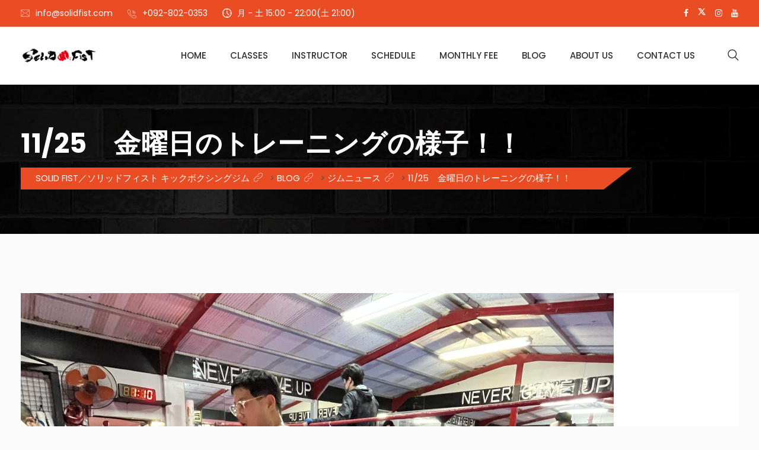

--- FILE ---
content_type: text/html; charset=UTF-8
request_url: https://solidfist.com/archives/80196
body_size: 72610
content:
<!DOCTYPE html><html dir="ltr" lang="ja" prefix="og: https://ogp.me/ns#"><head><meta charset="UTF-8"><meta name="viewport" content="width=device-width, initial-scale=1"><link rel="profile" href="https://gmpg.org/xfn/11"><link media="all" href="https://solidfist.com/wp-content/cache/autoptimize/css/autoptimize_c574c335e6ed4a22ed722aa6bfcaf531.css" rel="stylesheet"><link media="screen" href="https://solidfist.com/wp-content/cache/autoptimize/css/autoptimize_00df71b5809d374b00ce03791ac8fac1.css" rel="stylesheet"><title>11/25 金曜日のトレーニングの様子！！ | SOLID FIST／ソリッドフィスト キックボクシングジム</title><meta name="description" content="スタートから活気がありました。 女性も男性も選手達もラストまでしっかり頑張っていました。 土曜日も張り切ってい" /><meta name="robots" content="max-image-preview:large" /><meta name="author" content="SOLID FIST／三苫"/><meta name="google-site-verification" content="yd7H9sqlI3P84Jci3U0IS7kX_aueCOJ5KxKzBiGNB9Y" /><link rel="canonical" href="https://solidfist.com/archives/80196" /><meta name="generator" content="All in One SEO (AIOSEO) 4.9.2" /><meta property="og:locale" content="ja_JP" /><meta property="og:site_name" content="SOLID FIST／ソリッドフィスト キックボクシングジム" /><meta property="og:type" content="article" /><meta property="og:title" content="11/25 金曜日のトレーニングの様子！！ | SOLID FIST／ソリッドフィスト キックボクシングジム" /><meta property="og:description" content="スタートから活気がありました。 女性も男性も選手達もラストまでしっかり頑張っていました。 土曜日も張り切ってい" /><meta property="og:url" content="https://solidfist.com/archives/80196" /><meta property="og:image" content="https://solidfist.com/wp-content/uploads/2022/11/IMG_1160.jpg" /><meta property="og:image:secure_url" content="https://solidfist.com/wp-content/uploads/2022/11/IMG_1160.jpg" /><meta property="og:image:width" content="1000" /><meta property="og:image:height" content="750" /><meta property="article:published_time" content="2022-11-25T03:18:45+00:00" /><meta property="article:modified_time" content="2022-12-04T11:51:38+00:00" /><meta name="twitter:card" content="summary" /><meta name="twitter:title" content="11/25 金曜日のトレーニングの様子！！ | SOLID FIST／ソリッドフィスト キックボクシングジム" /><meta name="twitter:description" content="スタートから活気がありました。 女性も男性も選手達もラストまでしっかり頑張っていました。 土曜日も張り切ってい" /><meta name="twitter:image" content="https://solidfist.com/wp-content/uploads/2022/11/IMG_1160.jpg" /> <script type="application/ld+json" class="aioseo-schema">{"@context":"https:\/\/schema.org","@graph":[{"@type":"Article","@id":"https:\/\/solidfist.com\/archives\/80196#article","name":"11\/25 \u91d1\u66dc\u65e5\u306e\u30c8\u30ec\u30fc\u30cb\u30f3\u30b0\u306e\u69d8\u5b50\uff01\uff01 | SOLID FIST\uff0f\u30bd\u30ea\u30c3\u30c9\u30d5\u30a3\u30b9\u30c8 \u30ad\u30c3\u30af\u30dc\u30af\u30b7\u30f3\u30b0\u30b8\u30e0","headline":"11\/25\u3000\u91d1\u66dc\u65e5\u306e\u30c8\u30ec\u30fc\u30cb\u30f3\u30b0\u306e\u69d8\u5b50\uff01\uff01","author":{"@id":"https:\/\/solidfist.com\/archives\/author\/solid_fist#author"},"publisher":{"@id":"https:\/\/solidfist.com\/#organization"},"image":{"@type":"ImageObject","url":"https:\/\/solidfist.com\/wp-content\/uploads\/2022\/11\/IMG_1160.jpg","width":1000,"height":750},"datePublished":"2022-11-25T12:18:45+09:00","dateModified":"2022-12-04T20:51:38+09:00","inLanguage":"ja","mainEntityOfPage":{"@id":"https:\/\/solidfist.com\/archives\/80196#webpage"},"isPartOf":{"@id":"https:\/\/solidfist.com\/archives\/80196#webpage"},"articleSection":"\u30b8\u30e0\u30cb\u30e5\u30fc\u30b9, \u30b8\u30e0\u30cb\u30e5\u30fc\u30b9"},{"@type":"BreadcrumbList","@id":"https:\/\/solidfist.com\/archives\/80196#breadcrumblist","itemListElement":[{"@type":"ListItem","@id":"https:\/\/solidfist.com#listItem","position":1,"name":"Home","item":"https:\/\/solidfist.com","nextItem":{"@type":"ListItem","@id":"https:\/\/solidfist.com\/archives\/category\/gym_news#listItem","name":"\u30b8\u30e0\u30cb\u30e5\u30fc\u30b9"}},{"@type":"ListItem","@id":"https:\/\/solidfist.com\/archives\/category\/gym_news#listItem","position":2,"name":"\u30b8\u30e0\u30cb\u30e5\u30fc\u30b9","item":"https:\/\/solidfist.com\/archives\/category\/gym_news","nextItem":{"@type":"ListItem","@id":"https:\/\/solidfist.com\/archives\/80196#listItem","name":"11\/25\u3000\u91d1\u66dc\u65e5\u306e\u30c8\u30ec\u30fc\u30cb\u30f3\u30b0\u306e\u69d8\u5b50\uff01\uff01"},"previousItem":{"@type":"ListItem","@id":"https:\/\/solidfist.com#listItem","name":"Home"}},{"@type":"ListItem","@id":"https:\/\/solidfist.com\/archives\/80196#listItem","position":3,"name":"11\/25\u3000\u91d1\u66dc\u65e5\u306e\u30c8\u30ec\u30fc\u30cb\u30f3\u30b0\u306e\u69d8\u5b50\uff01\uff01","previousItem":{"@type":"ListItem","@id":"https:\/\/solidfist.com\/archives\/category\/gym_news#listItem","name":"\u30b8\u30e0\u30cb\u30e5\u30fc\u30b9"}}]},{"@type":"Organization","@id":"https:\/\/solidfist.com\/#organization","name":"SOLID FIST\uff0f\u30bd\u30ea\u30c3\u30c9\u30d5\u30a3\u30b9\u30c8 \u30ad\u30c3\u30af\u30dc\u30af\u30b7\u30f3\u30b0\u30b8\u30e0","description":"\u5143NKB\u30df\u30c9\u30eb\u7d1a3\u4f4d\u304c\u6559\u3048\u308b\u798f\u5ca1\u5e02\u897f\u533a\u306e\u30ad\u30c3\u30af\u30dc\u30af\u30b7\u30f3\u30b0\u30b8\u30e0!!\u81ea\u4fe1\u3068\u3084\u308b\u6c17\u306f\u3001\u81ea\u5206\u3057\u304b\u4f5c\u308c\u306a\u3044\u3002","url":"https:\/\/solidfist.com\/"},{"@type":"Person","@id":"https:\/\/solidfist.com\/archives\/author\/solid_fist#author","url":"https:\/\/solidfist.com\/archives\/author\/solid_fist","name":"SOLID FIST\uff0f\u4e09\u82eb","image":{"@type":"ImageObject","@id":"https:\/\/solidfist.com\/archives\/80196#authorImage","url":"https:\/\/secure.gravatar.com\/avatar\/1b0dfe92d09adb877fa2b0eb9136e3e1c04d2b7d14fbafa8e6c3f6dabf7631da?s=96&d=mm&r=g","width":96,"height":96,"caption":"SOLID FIST\uff0f\u4e09\u82eb"}},{"@type":"WebPage","@id":"https:\/\/solidfist.com\/archives\/80196#webpage","url":"https:\/\/solidfist.com\/archives\/80196","name":"11\/25 \u91d1\u66dc\u65e5\u306e\u30c8\u30ec\u30fc\u30cb\u30f3\u30b0\u306e\u69d8\u5b50\uff01\uff01 | SOLID FIST\uff0f\u30bd\u30ea\u30c3\u30c9\u30d5\u30a3\u30b9\u30c8 \u30ad\u30c3\u30af\u30dc\u30af\u30b7\u30f3\u30b0\u30b8\u30e0","description":"\u30b9\u30bf\u30fc\u30c8\u304b\u3089\u6d3b\u6c17\u304c\u3042\u308a\u307e\u3057\u305f\u3002 \u5973\u6027\u3082\u7537\u6027\u3082\u9078\u624b\u9054\u3082\u30e9\u30b9\u30c8\u307e\u3067\u3057\u3063\u304b\u308a\u9811\u5f35\u3063\u3066\u3044\u307e\u3057\u305f\u3002 \u571f\u66dc\u65e5\u3082\u5f35\u308a\u5207\u3063\u3066\u3044","inLanguage":"ja","isPartOf":{"@id":"https:\/\/solidfist.com\/#website"},"breadcrumb":{"@id":"https:\/\/solidfist.com\/archives\/80196#breadcrumblist"},"author":{"@id":"https:\/\/solidfist.com\/archives\/author\/solid_fist#author"},"creator":{"@id":"https:\/\/solidfist.com\/archives\/author\/solid_fist#author"},"image":{"@type":"ImageObject","url":"https:\/\/solidfist.com\/wp-content\/uploads\/2022\/11\/IMG_1160.jpg","@id":"https:\/\/solidfist.com\/archives\/80196\/#mainImage","width":1000,"height":750},"primaryImageOfPage":{"@id":"https:\/\/solidfist.com\/archives\/80196#mainImage"},"datePublished":"2022-11-25T12:18:45+09:00","dateModified":"2022-12-04T20:51:38+09:00"},{"@type":"WebSite","@id":"https:\/\/solidfist.com\/#website","url":"https:\/\/solidfist.com\/","name":"SOLID FIST\uff0f\u30bd\u30ea\u30c3\u30c9\u30d5\u30a3\u30b9\u30c8 \u30ad\u30c3\u30af\u30dc\u30af\u30b7\u30f3\u30b0\u30b8\u30e0","description":"\u5143NKB\u30df\u30c9\u30eb\u7d1a3\u4f4d\u304c\u6559\u3048\u308b\u798f\u5ca1\u5e02\u897f\u533a\u306e\u30ad\u30c3\u30af\u30dc\u30af\u30b7\u30f3\u30b0\u30b8\u30e0!!\u81ea\u4fe1\u3068\u3084\u308b\u6c17\u306f\u3001\u81ea\u5206\u3057\u304b\u4f5c\u308c\u306a\u3044\u3002","inLanguage":"ja","publisher":{"@id":"https:\/\/solidfist.com\/#organization"}}]}</script> <link rel='dns-prefetch' href='//static.addtoany.com' /><link rel='dns-prefetch' href='//fonts.googleapis.com' /><link rel='preconnect' href='https://fonts.gstatic.com' crossorigin /><link rel="alternate" type="application/rss+xml" title="SOLID FIST／ソリッドフィスト キックボクシングジム &raquo; フィード" href="https://solidfist.com/feed" /><link rel="alternate" type="application/rss+xml" title="SOLID FIST／ソリッドフィスト キックボクシングジム &raquo; コメントフィード" href="https://solidfist.com/comments/feed" /><link rel="alternate" type="application/rss+xml" title="SOLID FIST／ソリッドフィスト キックボクシングジム &raquo; 11/25　金曜日のトレーニングの様子！！ のコメントのフィード" href="https://solidfist.com/archives/80196/feed" /><link rel="alternate" title="oEmbed (JSON)" type="application/json+oembed" href="https://solidfist.com/wp-json/oembed/1.0/embed?url=https%3A%2F%2Fsolidfist.com%2Farchives%2F80196" /><link rel="alternate" title="oEmbed (XML)" type="text/xml+oembed" href="https://solidfist.com/wp-json/oembed/1.0/embed?url=https%3A%2F%2Fsolidfist.com%2Farchives%2F80196&#038;format=xml" /><link crossorigin="anonymous" rel='stylesheet' id='studio-fonts-css' href='//fonts.googleapis.com/css?family=Poppins%3A400%2C400i%2C500%2C600%2C700%2C900%26amp%3Bsubset%3Dlatin-ext&#038;ver=1.0.0' type='text/css' media='all' /><link rel='stylesheet' id='js_composer_custom_css-css' href='https://solidfist.com/wp-content/cache/autoptimize/css/autoptimize_single_4ef9fa36e3e875a64cad08ca11c6fa88.css?ver=8.7.1' type='text/css' media='all' /><link rel="preload" as="style" href="https://fonts.googleapis.com/css?family=Poppins:100,200,300,400,500,600,700,800,900,100italic,200italic,300italic,400italic,500italic,600italic,700italic,800italic,900italic&#038;display=swap&#038;ver=1677770091" /><link rel="stylesheet" href="https://fonts.googleapis.com/css?family=Poppins:100,200,300,400,500,600,700,800,900,100italic,200italic,300italic,400italic,500italic,600italic,700italic,800italic,900italic&#038;display=swap&#038;ver=1677770091" media="print" onload="this.media='all'"><noscript><link rel="stylesheet" href="https://fonts.googleapis.com/css?family=Poppins:100,200,300,400,500,600,700,800,900,100italic,200italic,300italic,400italic,500italic,600italic,700italic,800italic,900italic&#038;display=swap&#038;ver=1677770091" /></noscript><script type="text/javascript" id="addtoany-core-js-before">window.a2a_config=window.a2a_config||{};a2a_config.callbacks=[];a2a_config.overlays=[];a2a_config.templates={};a2a_localize = {
	Share: "共有",
	Save: "ブックマーク",
	Subscribe: "購読",
	Email: "メール",
	Bookmark: "ブックマーク",
	ShowAll: "すべて表示する",
	ShowLess: "小さく表示する",
	FindServices: "サービスを探す",
	FindAnyServiceToAddTo: "追加するサービスを今すぐ探す",
	PoweredBy: "Powered by",
	ShareViaEmail: "メールでシェアする",
	SubscribeViaEmail: "メールで購読する",
	BookmarkInYourBrowser: "ブラウザにブックマーク",
	BookmarkInstructions: "このページをブックマークするには、 Ctrl+D または \u2318+D を押下。",
	AddToYourFavorites: "お気に入りに追加",
	SendFromWebOrProgram: "任意のメールアドレスまたはメールプログラムから送信",
	EmailProgram: "メールプログラム",
	More: "詳細&#8230;",
	ThanksForSharing: "共有ありがとうございます !",
	ThanksForFollowing: "フォローありがとうございます !"
};


//# sourceURL=addtoany-core-js-before</script> <script type="text/javascript" defer src="https://static.addtoany.com/menu/page.js" id="addtoany-core-js"></script> <script type="text/javascript" src="https://solidfist.com/wp-includes/js/jquery/jquery.min.js?ver=3.7.1" id="jquery-core-js"></script> <script></script><link rel="https://api.w.org/" href="https://solidfist.com/wp-json/" /><link rel="alternate" title="JSON" type="application/json" href="https://solidfist.com/wp-json/wp/v2/posts/80196" /><link rel="EditURI" type="application/rsd+xml" title="RSD" href="https://solidfist.com/xmlrpc.php?rsd" /><meta name="generator" content="WordPress 6.9" /><link rel='shortlink' href='https://solidfist.com/?p=80196' /><meta name="generator" content="Redux 4.5.9" /><noscript><style type="text/css">.mptt-shortcode-wrapper .mptt-shortcode-table:first-of-type{display:table!important}.mptt-shortcode-wrapper .mptt-shortcode-table .mptt-event-container:hover{height:auto!important;min-height:100%!important}body.mprm_ie_browser .mptt-shortcode-wrapper .mptt-event-container{height:auto!important}@media (max-width:767px){.mptt-shortcode-wrapper .mptt-shortcode-table:first-of-type{display:none!important}}</style></noscript><link rel="apple-touch-icon" sizes="180x180" href="/wp-content/uploads/fbrfg/apple-touch-icon.png"><link rel="icon" type="image/png" sizes="32x32" href="/wp-content/uploads/fbrfg/favicon-32x32.png"><link rel="icon" type="image/png" sizes="16x16" href="/wp-content/uploads/fbrfg/favicon-16x16.png"><link rel="manifest" href="/wp-content/uploads/fbrfg/site.webmanifest"><link rel="mask-icon" href="/wp-content/uploads/fbrfg/safari-pinned-tab.svg" color="#5bbad5"><link rel="shortcut icon" href="/wp-content/uploads/fbrfg/favicon.ico"><meta name="msapplication-TileColor" content="#da532c"><meta name="msapplication-config" content="/wp-content/uploads/fbrfg/browserconfig.xml"><meta name="theme-color" content="#ffffff"><link rel="pingback" href="https://solidfist.com/xmlrpc.php"><meta name="generator" content="Powered by WPBakery Page Builder - drag and drop page builder for WordPress."/> <noscript><style>.lazyload[data-src]{display:none !important;}</style></noscript><link rel="amphtml" href="https://solidfist.com/archives/80196/amp"><meta name="generator" content="Powered by Slider Revolution 6.6.11 - responsive, Mobile-Friendly Slider Plugin for WordPress with comfortable drag and drop interface." /><link rel="icon" href="https://solidfist.com/wp-content/uploads/2017/05/cropped-solid_fist_logo-32x32.jpg" sizes="32x32" /><link rel="icon" href="https://solidfist.com/wp-content/uploads/2017/05/cropped-solid_fist_logo-192x192.jpg" sizes="192x192" /><link rel="apple-touch-icon" href="https://solidfist.com/wp-content/uploads/2017/05/cropped-solid_fist_logo-180x180.jpg" /><meta name="msapplication-TileImage" content="https://solidfist.com/wp-content/uploads/2017/05/cropped-solid_fist_logo-270x270.jpg" /> <noscript><style>.wpb_animate_when_almost_visible { opacity: 1; }</style></noscript><link rel='stylesheet' id='redux-custom-fonts-css' href='//solidfist.com/wp-content/uploads/redux/custom-fonts/fonts.css?ver=1674875495' type='text/css' media='all' /></head><body data-rsssl=1 class="wp-singular post-template-default single single-post postid-80196 single-format-standard wp-theme-gimnas wpb-js-composer js-comp-ver-8.7.1 vc_responsive"><div id="loading" class="loading"><div class="cssload-loader"><div><div class="cssload-dot"></div><div class="cssload-dot"></div><div class="cssload-dot"></div><div class="cssload-dot"></div><div class="cssload-dot"></div><div class="cssload-dot"></div><div class="cssload-dot"></div></div><div><div class="cssload-dotb"></div><div class="cssload-dotb"></div><div class="cssload-dotb"></div><div class="cssload-dotb"></div><div class="cssload-dotb"></div><div class="cssload-dotb"></div><div class="cssload-dotb"></div></div></div></div><div id="page" class="site "><header id="rs-header" class="single-header header-style1"><div class="header-inner  menu-sticky"><div class="toolbar-area"><div class="container"><div class="row"><div class="col-lg-9"><div class="toolbar-contact"><ul class="rs-contact-info"><li class="rs-contact-email"> <i class="glyph-icon flaticon-email"></i> <a href="mailto:info@solidfist.com">info@solidfist.com</a></li><li class="rs-contact-phone"> <i class="fa flaticon-call"></i> <a href="tel:+092-802-0353"> +092-802-0353</a></li><li class="opening"> <i class="fa flaticon-clock"></i> 月 - 土 15:00 - 22:00(土 21:00)</li></ul></div></div><div class="col-lg-3"><div class="toolbar-sl-share"><ul class="clearfix"><li> <a href="https://www.facebook.com/solid.fist.gym/" target="_blank"><i class="fa fa-facebook"></i></a></li><li> <a href="https://twitter.com/JyunjiMitoma " target="_blank"><svg xmlns="http://www.w3.org/2000/svg" viewBox="0 0 24 24" fill="currentColor"><path d="M10.4883 14.651L15.25 21H22.25L14.3917 10.5223L20.9308 3H18.2808L13.1643 8.88578L8.75 3H1.75L9.26086 13.0145L2.31915 21H4.96917L10.4883 14.651ZM16.25 19L5.75 5H7.75L18.25 19H16.25Z"></path></svg></a></li><li> <a href="https://www.instagram.com/solidfistgym/ " target="_blank"><i class="fa fa-instagram"></i></a></li><li> <a href="https://www.youtube.com/channel/UC7Xkrz_MT5eSDg3oyrFBsOg " target="_blank"><i class="fa fa-youtube"></i></a></li></ul></div></div></div></div></div><div class="menu-area" ><div class="container"><div class="row-table"><div class="col-cell header-logo"><div class="logo-area"> <a href="https://solidfist.com/" rel="home"><img style = "max-height: 30px" src="[data-uri]" alt="SOLID FIST／ソリッドフィスト キックボクシングジム" data-src="https://solidfist.com/wp-content/uploads/2019/02/solid_fist_logo-1.gif" decoding="async" class="lazyload" data-eio-rwidth="300" data-eio-rheight="70"><noscript><img style = "max-height: 30px" src="https://solidfist.com/wp-content/uploads/2019/02/solid_fist_logo-1.gif" alt="SOLID FIST／ソリッドフィスト キックボクシングジム" data-eio="l"></noscript></a></div><div class="logo-area sticky-logo"> <a href="https://solidfist.com/" rel="home"><img style = "max-height: 25px" src="[data-uri]" alt="SOLID FIST／ソリッドフィスト キックボクシングジム" data-src="https://solidfist.com/wp-content/uploads/2019/02/solid_fist_logo-1.gif" decoding="async" class="lazyload" data-eio-rwidth="300" data-eio-rheight="70"><noscript><img style = "max-height: 25px" src="https://solidfist.com/wp-content/uploads/2019/02/solid_fist_logo-1.gif" alt="SOLID FIST／ソリッドフィスト キックボクシングジム" data-eio="l"></noscript></a></div></div><div class="col-cell menu-responsive"><div class="sidebarmenu-search text-right"><div class="sticky_search"> <i class="glyph-icon flaticon-search"></i></div><div class="sticky_form"><form role="search" class="bs-search search-form" method="get" action="https://solidfist.com/"><div class="search-wrap"> <label class="screen-reader-text"> Search for: </label> <input type="search" placeholder="Search..." name="s" class="search-input" value="" /> <button type="submit"  value="Search"><i class="glyph-icon flaticon-search"></i></button></div></form></div></div><nav class="nav navbar"><div class="navbar-menu"><div class="menu-main-menu-container"><ul id="primary-menu-single" class="menu"><li id="menu-item-44459" class="mega menu-item menu-item-type-post_type menu-item-object-page menu-item-home menu-item-44459"><a href="https://solidfist.com/" title="						">HOME</a></li><li id="menu-item-375" class="menu-item menu-item-type-custom menu-item-object-custom menu-item-has-children menu-item-375"><a href="#" title="						">CLASSES</a><ul class="sub-menu"><li id="menu-item-44934" class="menu-item menu-item-type-post_type menu-item-object-page menu-item-44934"><a href="https://solidfist.com/round_class">ラウンドクラス</a></li><li id="menu-item-44736" class="menu-item menu-item-type-post_type menu-item-object-page menu-item-44736"><a href="https://solidfist.com/junior_class">ジュニアクラス</a></li><li id="menu-item-44947" class="menu-item menu-item-type-post_type menu-item-object-page menu-item-44947"><a href="https://solidfist.com/sparring_class">対人クラス</a></li><li id="menu-item-45083" class="menu-item menu-item-type-post_type menu-item-object-page menu-item-45083"><a href="https://solidfist.com/personal_training">パーソナルトレーニング</a></li></ul></li><li id="menu-item-45055" class="menu-item menu-item-type-post_type menu-item-object-page menu-item-45055"><a href="https://solidfist.com/instructor">INSTRUCTOR</a></li><li id="menu-item-45088" class="menu-item menu-item-type-post_type menu-item-object-page menu-item-45088"><a href="https://solidfist.com/schedule">SCHEDULE</a></li><li id="menu-item-45109" class="menu-item menu-item-type-post_type menu-item-object-page menu-item-45109"><a href="https://solidfist.com/monthly_fee">MONTHLY FEE</a></li><li id="menu-item-45133" class="menu-item menu-item-type-post_type menu-item-object-page current_page_parent menu-item-has-children menu-item-45133"><a href="https://solidfist.com/blog">BLOG</a><ul class="sub-menu"><li id="menu-item-45062" class="menu-item menu-item-type-taxonomy menu-item-object-category current-post-ancestor current-menu-parent current-post-parent menu-item-45062"><a href="https://solidfist.com/archives/category/gym_news">ジムニュース</a></li><li id="menu-item-45061" class="menu-item menu-item-type-taxonomy menu-item-object-category menu-item-45061"><a href="https://solidfist.com/archives/category/blog">代表Blog</a></li></ul></li><li id="menu-item-45094" class="menu-item menu-item-type-post_type menu-item-object-page menu-item-45094"><a href="https://solidfist.com/about_us">ABOUT US</a></li><li id="menu-item-45059" class="menu-item menu-item-type-post_type menu-item-object-page menu-item-45059"><a href="https://solidfist.com/contact_us">CONTACT US</a></li></ul></div></div><div class='nav-link-container mobile-menu-link'> <a href='#' class="nav-menu-link"> <span class="hamburger1"></span> <span class="hamburger2"></span> <span class="hamburger3"></span> </a></div></nav><nav class="nav-container mobile-menu-container"><ul class="sidenav"><li class='nav-link-container'> <a href='#' class="nav-menu-link"> <span class="hamburger1"></span> <span class="hamburger3"></span> </a></li><li><div class="menu-main-menu-container"><ul id="primary-menu-single2" class="menu"><li class="mega menu-item menu-item-type-post_type menu-item-object-page menu-item-home menu-item-44459"><a href="https://solidfist.com/" title="						">HOME</a></li><li class="menu-item menu-item-type-custom menu-item-object-custom menu-item-has-children menu-item-375"><a href="#" title="						">CLASSES</a><ul class="sub-menu"><li class="menu-item menu-item-type-post_type menu-item-object-page menu-item-44934"><a href="https://solidfist.com/round_class">ラウンドクラス</a></li><li class="menu-item menu-item-type-post_type menu-item-object-page menu-item-44736"><a href="https://solidfist.com/junior_class">ジュニアクラス</a></li><li class="menu-item menu-item-type-post_type menu-item-object-page menu-item-44947"><a href="https://solidfist.com/sparring_class">対人クラス</a></li><li class="menu-item menu-item-type-post_type menu-item-object-page menu-item-45083"><a href="https://solidfist.com/personal_training">パーソナルトレーニング</a></li></ul></li><li class="menu-item menu-item-type-post_type menu-item-object-page menu-item-45055"><a href="https://solidfist.com/instructor">INSTRUCTOR</a></li><li class="menu-item menu-item-type-post_type menu-item-object-page menu-item-45088"><a href="https://solidfist.com/schedule">SCHEDULE</a></li><li class="menu-item menu-item-type-post_type menu-item-object-page menu-item-45109"><a href="https://solidfist.com/monthly_fee">MONTHLY FEE</a></li><li class="menu-item menu-item-type-post_type menu-item-object-page current_page_parent menu-item-has-children menu-item-45133"><a href="https://solidfist.com/blog">BLOG</a><ul class="sub-menu"><li class="menu-item menu-item-type-taxonomy menu-item-object-category current-post-ancestor current-menu-parent current-post-parent menu-item-45062"><a href="https://solidfist.com/archives/category/gym_news">ジムニュース</a></li><li class="menu-item menu-item-type-taxonomy menu-item-object-category menu-item-45061"><a href="https://solidfist.com/archives/category/blog">代表Blog</a></li></ul></li><li class="menu-item menu-item-type-post_type menu-item-object-page menu-item-45094"><a href="https://solidfist.com/about_us">ABOUT US</a></li><li class="menu-item menu-item-type-post_type menu-item-object-page menu-item-45059"><a href="https://solidfist.com/contact_us">CONTACT US</a></li></ul></div></li><li class="social-icon-responsive"><ul class="offcanvas_social"><li> <a href="https://www.facebook.com/solid.fist.gym/" target="_blank"><span><i class="fa fa-facebook"></i></span></a></li><li> <a href="https://twitter.com/JyunjiMitoma " target="_blank"><span class="tw-icon"><svg xmlns="http://www.w3.org/2000/svg" viewBox="0 0 24 24" fill="currentColor"><path d="M10.4883 14.651L15.25 21H22.25L14.3917 10.5223L20.9308 3H18.2808L13.1643 8.88578L8.75 3H1.75L9.26086 13.0145L2.31915 21H4.96917L10.4883 14.651ZM16.25 19L5.75 5H7.75L18.25 19H16.25Z"></path></svg></span></a></li><li> <a href="https://www.instagram.com/solidfistgym/ " target="_blank"><span><i class="fa fa-instagram"></i></span></a></li><li> <a href="https://www.youtube.com/channel/UC7Xkrz_MT5eSDg3oyrFBsOg " target="_blank"><span><i class="fa fa-youtube"></i></span></a></li></ul></li></ul></nav></div></div></div></div></div><div class="rs-breadcrumbs porfolio-details"><div class="breadcrumbs-single lazyload" style="" data-back="https://solidfist.com/wp-content/uploads/2020/01/43539.jpg" data-eio-rwidth="1000" data-eio-rheight="615"><div class="container"><div class="row"><div class="col-md-12"><div class="breadcrumbs-inner bread-"><h1 class="page-title"> 11/25　金曜日のトレーニングの様子！！</h1><div class="breadcrumbs-title"> <span property="itemListElement" typeof="ListItem"><a property="item" typeof="WebPage" title="SOLID FIST／ソリッドフィスト キックボクシングジムへ移動する" href="https://solidfist.com" class="home" ><span property="name">SOLID FIST／ソリッドフィスト キックボクシングジム</span></a><meta property="position" content="1"></span> &gt; <span property="itemListElement" typeof="ListItem"><a property="item" typeof="WebPage" title="BLOGへ移動する" href="https://solidfist.com/blog" class="post-root post post-post" ><span property="name">BLOG</span></a><meta property="position" content="2"></span> &gt; <span property="itemListElement" typeof="ListItem"><a property="item" typeof="WebPage" title="Go to the ジムニュース カテゴリー archives." href="https://solidfist.com/archives/category/gym_news" class="taxonomy category" ><span property="name">ジムニュース</span></a><meta property="position" content="3"></span> &gt; <span property="itemListElement" typeof="ListItem"><span property="name" class="post post-post current-item">11/25　金曜日のトレーニングの様子！！</span><meta property="url" content="https://solidfist.com/archives/80196"><meta property="position" content="4"></span></div></div></div></div></div></div></div></header><div class="main-contain"><div class="container"><div id="content"><div class="rs-blog-details pt-70 pb-70"><div class="row padding-"><div class="col-lg-12 "><article id="post-80196" class="post-80196 post type-post status-publish format-standard has-post-thumbnail hentry category-gym_news tag-106"><div class="bs-img"> <img width="1000" height="750" src="[data-uri]" class="attachment-post-thumbnail size-post-thumbnail wp-post-image lazyload" alt="" decoding="async" fetchpriority="high"   data-src="https://solidfist.com/wp-content/uploads/2022/11/IMG_1160.jpg" data-srcset="https://solidfist.com/wp-content/uploads/2022/11/IMG_1160.jpg 1000w, https://solidfist.com/wp-content/uploads/2022/11/IMG_1160-300x225.jpg 300w, https://solidfist.com/wp-content/uploads/2022/11/IMG_1160-768x576.jpg 768w, https://solidfist.com/wp-content/uploads/2022/11/IMG_1160-80x60.jpg 80w" data-sizes="auto" data-eio-rwidth="1000" data-eio-rheight="750" /><noscript><img width="1000" height="750" src="https://solidfist.com/wp-content/uploads/2022/11/IMG_1160.jpg" class="attachment-post-thumbnail size-post-thumbnail wp-post-image" alt="" decoding="async" fetchpriority="high" srcset="https://solidfist.com/wp-content/uploads/2022/11/IMG_1160.jpg 1000w, https://solidfist.com/wp-content/uploads/2022/11/IMG_1160-300x225.jpg 300w, https://solidfist.com/wp-content/uploads/2022/11/IMG_1160-768x576.jpg 768w, https://solidfist.com/wp-content/uploads/2022/11/IMG_1160-80x60.jpg 80w" sizes="(max-width: 1000px) 100vw, 1000px" data-eio="l" /></noscript></div><div class="single-content-full  "><div class="bs-info single-page-info"><div class="meta meta-date"> <span class="month-day">25</span> <span class="month-name">11月</span></div><div class="author meta"> <i class="glyph-icon flaticon-user-1"></i> SOLID FIST／三苫</div><div class="meta"><div class="category-name"> <i class="glyph-icon flaticon-folder" aria-hidden="true"></i> <a href="https://solidfist.com/archives/category/gym_news" rel="category tag">ジムニュース</a></div></div></div><div class="bs-desc"><p><img decoding="async" class="alignnone size-medium wp-image-80198 lazyload" src="[data-uri]" alt="" width="300" height="225"   data-src="https://solidfist.com/wp-content/uploads/2022/11/IMG_1158-300x225.jpg" data-srcset="https://solidfist.com/wp-content/uploads/2022/11/IMG_1158-300x225.jpg 300w, https://solidfist.com/wp-content/uploads/2022/11/IMG_1158-768x576.jpg 768w, https://solidfist.com/wp-content/uploads/2022/11/IMG_1158-80x60.jpg 80w, https://solidfist.com/wp-content/uploads/2022/11/IMG_1158.jpg 1000w" data-sizes="auto" data-eio-rwidth="300" data-eio-rheight="225" /><noscript><img decoding="async" class="alignnone size-medium wp-image-80198" src="https://solidfist.com/wp-content/uploads/2022/11/IMG_1158-300x225.jpg" alt="" width="300" height="225" srcset="https://solidfist.com/wp-content/uploads/2022/11/IMG_1158-300x225.jpg 300w, https://solidfist.com/wp-content/uploads/2022/11/IMG_1158-768x576.jpg 768w, https://solidfist.com/wp-content/uploads/2022/11/IMG_1158-80x60.jpg 80w, https://solidfist.com/wp-content/uploads/2022/11/IMG_1158.jpg 1000w" sizes="(max-width: 300px) 100vw, 300px" data-eio="l" /></noscript><img decoding="async" class="alignnone size-medium wp-image-80199 lazyload" src="[data-uri]" alt="" width="300" height="225"   data-src="https://solidfist.com/wp-content/uploads/2022/11/IMG_1159-300x225.jpg" data-srcset="https://solidfist.com/wp-content/uploads/2022/11/IMG_1159-300x225.jpg 300w, https://solidfist.com/wp-content/uploads/2022/11/IMG_1159-768x576.jpg 768w, https://solidfist.com/wp-content/uploads/2022/11/IMG_1159-80x60.jpg 80w, https://solidfist.com/wp-content/uploads/2022/11/IMG_1159.jpg 1000w" data-sizes="auto" data-eio-rwidth="300" data-eio-rheight="225" /><noscript><img decoding="async" class="alignnone size-medium wp-image-80199" src="https://solidfist.com/wp-content/uploads/2022/11/IMG_1159-300x225.jpg" alt="" width="300" height="225" srcset="https://solidfist.com/wp-content/uploads/2022/11/IMG_1159-300x225.jpg 300w, https://solidfist.com/wp-content/uploads/2022/11/IMG_1159-768x576.jpg 768w, https://solidfist.com/wp-content/uploads/2022/11/IMG_1159-80x60.jpg 80w, https://solidfist.com/wp-content/uploads/2022/11/IMG_1159.jpg 1000w" sizes="(max-width: 300px) 100vw, 300px" data-eio="l" /></noscript><br /> <img decoding="async" class="alignnone size-medium wp-image-80201 lazyload" src="[data-uri]" alt="" width="300" height="225"   data-src="https://solidfist.com/wp-content/uploads/2022/11/IMG_1162-300x225.jpg" data-srcset="https://solidfist.com/wp-content/uploads/2022/11/IMG_1162-300x225.jpg 300w, https://solidfist.com/wp-content/uploads/2022/11/IMG_1162-768x576.jpg 768w, https://solidfist.com/wp-content/uploads/2022/11/IMG_1162-80x60.jpg 80w, https://solidfist.com/wp-content/uploads/2022/11/IMG_1162.jpg 1000w" data-sizes="auto" data-eio-rwidth="300" data-eio-rheight="225" /><noscript><img decoding="async" class="alignnone size-medium wp-image-80201" src="https://solidfist.com/wp-content/uploads/2022/11/IMG_1162-300x225.jpg" alt="" width="300" height="225" srcset="https://solidfist.com/wp-content/uploads/2022/11/IMG_1162-300x225.jpg 300w, https://solidfist.com/wp-content/uploads/2022/11/IMG_1162-768x576.jpg 768w, https://solidfist.com/wp-content/uploads/2022/11/IMG_1162-80x60.jpg 80w, https://solidfist.com/wp-content/uploads/2022/11/IMG_1162.jpg 1000w" sizes="(max-width: 300px) 100vw, 300px" data-eio="l" /></noscript><img decoding="async" class="alignnone size-medium wp-image-80200 lazyload" src="[data-uri]" alt="" width="300" height="225"   data-src="https://solidfist.com/wp-content/uploads/2022/11/IMG_1160-300x225.jpg" data-srcset="https://solidfist.com/wp-content/uploads/2022/11/IMG_1160-300x225.jpg 300w, https://solidfist.com/wp-content/uploads/2022/11/IMG_1160-768x576.jpg 768w, https://solidfist.com/wp-content/uploads/2022/11/IMG_1160-80x60.jpg 80w, https://solidfist.com/wp-content/uploads/2022/11/IMG_1160.jpg 1000w" data-sizes="auto" data-eio-rwidth="300" data-eio-rheight="225" /><noscript><img decoding="async" class="alignnone size-medium wp-image-80200" src="https://solidfist.com/wp-content/uploads/2022/11/IMG_1160-300x225.jpg" alt="" width="300" height="225" srcset="https://solidfist.com/wp-content/uploads/2022/11/IMG_1160-300x225.jpg 300w, https://solidfist.com/wp-content/uploads/2022/11/IMG_1160-768x576.jpg 768w, https://solidfist.com/wp-content/uploads/2022/11/IMG_1160-80x60.jpg 80w, https://solidfist.com/wp-content/uploads/2022/11/IMG_1160.jpg 1000w" sizes="(max-width: 300px) 100vw, 300px" data-eio="l" /></noscript><br /> <img decoding="async" class="alignnone size-medium wp-image-80207 lazyload" src="[data-uri]" alt="" width="300" height="225"   data-src="https://solidfist.com/wp-content/uploads/2022/11/IMG_1169-300x225.jpg" data-srcset="https://solidfist.com/wp-content/uploads/2022/11/IMG_1169-300x225.jpg 300w, https://solidfist.com/wp-content/uploads/2022/11/IMG_1169-768x576.jpg 768w, https://solidfist.com/wp-content/uploads/2022/11/IMG_1169-80x60.jpg 80w, https://solidfist.com/wp-content/uploads/2022/11/IMG_1169.jpg 1000w" data-sizes="auto" data-eio-rwidth="300" data-eio-rheight="225" /><noscript><img decoding="async" class="alignnone size-medium wp-image-80207" src="https://solidfist.com/wp-content/uploads/2022/11/IMG_1169-300x225.jpg" alt="" width="300" height="225" srcset="https://solidfist.com/wp-content/uploads/2022/11/IMG_1169-300x225.jpg 300w, https://solidfist.com/wp-content/uploads/2022/11/IMG_1169-768x576.jpg 768w, https://solidfist.com/wp-content/uploads/2022/11/IMG_1169-80x60.jpg 80w, https://solidfist.com/wp-content/uploads/2022/11/IMG_1169.jpg 1000w" sizes="(max-width: 300px) 100vw, 300px" data-eio="l" /></noscript><img decoding="async" class="alignnone size-medium wp-image-80202 lazyload" src="[data-uri]" alt="" width="300" height="225"   data-src="https://solidfist.com/wp-content/uploads/2022/11/IMG_1163-300x225.jpg" data-srcset="https://solidfist.com/wp-content/uploads/2022/11/IMG_1163-300x225.jpg 300w, https://solidfist.com/wp-content/uploads/2022/11/IMG_1163-768x576.jpg 768w, https://solidfist.com/wp-content/uploads/2022/11/IMG_1163-80x60.jpg 80w, https://solidfist.com/wp-content/uploads/2022/11/IMG_1163.jpg 1000w" data-sizes="auto" data-eio-rwidth="300" data-eio-rheight="225" /><noscript><img decoding="async" class="alignnone size-medium wp-image-80202" src="https://solidfist.com/wp-content/uploads/2022/11/IMG_1163-300x225.jpg" alt="" width="300" height="225" srcset="https://solidfist.com/wp-content/uploads/2022/11/IMG_1163-300x225.jpg 300w, https://solidfist.com/wp-content/uploads/2022/11/IMG_1163-768x576.jpg 768w, https://solidfist.com/wp-content/uploads/2022/11/IMG_1163-80x60.jpg 80w, https://solidfist.com/wp-content/uploads/2022/11/IMG_1163.jpg 1000w" sizes="(max-width: 300px) 100vw, 300px" data-eio="l" /></noscript></p><p>スタートから活気がありました。</p><p><img decoding="async" class="alignnone size-medium wp-image-80208 lazyload" src="[data-uri]" alt="" width="300" height="225"   data-src="https://solidfist.com/wp-content/uploads/2022/11/IMG_1170-300x225.jpg" data-srcset="https://solidfist.com/wp-content/uploads/2022/11/IMG_1170-300x225.jpg 300w, https://solidfist.com/wp-content/uploads/2022/11/IMG_1170-768x576.jpg 768w, https://solidfist.com/wp-content/uploads/2022/11/IMG_1170-80x60.jpg 80w, https://solidfist.com/wp-content/uploads/2022/11/IMG_1170.jpg 1000w" data-sizes="auto" data-eio-rwidth="300" data-eio-rheight="225" /><noscript><img decoding="async" class="alignnone size-medium wp-image-80208" src="https://solidfist.com/wp-content/uploads/2022/11/IMG_1170-300x225.jpg" alt="" width="300" height="225" srcset="https://solidfist.com/wp-content/uploads/2022/11/IMG_1170-300x225.jpg 300w, https://solidfist.com/wp-content/uploads/2022/11/IMG_1170-768x576.jpg 768w, https://solidfist.com/wp-content/uploads/2022/11/IMG_1170-80x60.jpg 80w, https://solidfist.com/wp-content/uploads/2022/11/IMG_1170.jpg 1000w" sizes="(max-width: 300px) 100vw, 300px" data-eio="l" /></noscript><img decoding="async" class="alignnone size-medium wp-image-80209 lazyload" src="[data-uri]" alt="" width="300" height="225"   data-src="https://solidfist.com/wp-content/uploads/2022/11/IMG_1174-300x225.jpg" data-srcset="https://solidfist.com/wp-content/uploads/2022/11/IMG_1174-300x225.jpg 300w, https://solidfist.com/wp-content/uploads/2022/11/IMG_1174-768x576.jpg 768w, https://solidfist.com/wp-content/uploads/2022/11/IMG_1174-80x60.jpg 80w, https://solidfist.com/wp-content/uploads/2022/11/IMG_1174.jpg 1000w" data-sizes="auto" data-eio-rwidth="300" data-eio-rheight="225" /><noscript><img decoding="async" class="alignnone size-medium wp-image-80209" src="https://solidfist.com/wp-content/uploads/2022/11/IMG_1174-300x225.jpg" alt="" width="300" height="225" srcset="https://solidfist.com/wp-content/uploads/2022/11/IMG_1174-300x225.jpg 300w, https://solidfist.com/wp-content/uploads/2022/11/IMG_1174-768x576.jpg 768w, https://solidfist.com/wp-content/uploads/2022/11/IMG_1174-80x60.jpg 80w, https://solidfist.com/wp-content/uploads/2022/11/IMG_1174.jpg 1000w" sizes="(max-width: 300px) 100vw, 300px" data-eio="l" /></noscript><br /> <img decoding="async" class="alignnone size-medium wp-image-80203 lazyload" src="[data-uri]" alt="" width="300" height="225"   data-src="https://solidfist.com/wp-content/uploads/2022/11/IMG_1164-300x225.jpg" data-srcset="https://solidfist.com/wp-content/uploads/2022/11/IMG_1164-300x225.jpg 300w, https://solidfist.com/wp-content/uploads/2022/11/IMG_1164-768x576.jpg 768w, https://solidfist.com/wp-content/uploads/2022/11/IMG_1164-80x60.jpg 80w, https://solidfist.com/wp-content/uploads/2022/11/IMG_1164.jpg 1000w" data-sizes="auto" data-eio-rwidth="300" data-eio-rheight="225" /><noscript><img decoding="async" class="alignnone size-medium wp-image-80203" src="https://solidfist.com/wp-content/uploads/2022/11/IMG_1164-300x225.jpg" alt="" width="300" height="225" srcset="https://solidfist.com/wp-content/uploads/2022/11/IMG_1164-300x225.jpg 300w, https://solidfist.com/wp-content/uploads/2022/11/IMG_1164-768x576.jpg 768w, https://solidfist.com/wp-content/uploads/2022/11/IMG_1164-80x60.jpg 80w, https://solidfist.com/wp-content/uploads/2022/11/IMG_1164.jpg 1000w" sizes="(max-width: 300px) 100vw, 300px" data-eio="l" /></noscript><img decoding="async" class="alignnone size-medium wp-image-80210 lazyload" src="[data-uri]" alt="" width="300" height="225"   data-src="https://solidfist.com/wp-content/uploads/2022/11/IMG_1175-300x225.jpg" data-srcset="https://solidfist.com/wp-content/uploads/2022/11/IMG_1175-300x225.jpg 300w, https://solidfist.com/wp-content/uploads/2022/11/IMG_1175-768x576.jpg 768w, https://solidfist.com/wp-content/uploads/2022/11/IMG_1175-80x60.jpg 80w, https://solidfist.com/wp-content/uploads/2022/11/IMG_1175.jpg 1000w" data-sizes="auto" data-eio-rwidth="300" data-eio-rheight="225" /><noscript><img decoding="async" class="alignnone size-medium wp-image-80210" src="https://solidfist.com/wp-content/uploads/2022/11/IMG_1175-300x225.jpg" alt="" width="300" height="225" srcset="https://solidfist.com/wp-content/uploads/2022/11/IMG_1175-300x225.jpg 300w, https://solidfist.com/wp-content/uploads/2022/11/IMG_1175-768x576.jpg 768w, https://solidfist.com/wp-content/uploads/2022/11/IMG_1175-80x60.jpg 80w, https://solidfist.com/wp-content/uploads/2022/11/IMG_1175.jpg 1000w" sizes="(max-width: 300px) 100vw, 300px" data-eio="l" /></noscript><br /> <img decoding="async" class="alignnone size-medium wp-image-80211 lazyload" src="[data-uri]" alt="" width="300" height="225"   data-src="https://solidfist.com/wp-content/uploads/2022/11/IMG_1176-300x225.jpg" data-srcset="https://solidfist.com/wp-content/uploads/2022/11/IMG_1176-300x225.jpg 300w, https://solidfist.com/wp-content/uploads/2022/11/IMG_1176-768x576.jpg 768w, https://solidfist.com/wp-content/uploads/2022/11/IMG_1176-80x60.jpg 80w, https://solidfist.com/wp-content/uploads/2022/11/IMG_1176.jpg 1000w" data-sizes="auto" data-eio-rwidth="300" data-eio-rheight="225" /><noscript><img decoding="async" class="alignnone size-medium wp-image-80211" src="https://solidfist.com/wp-content/uploads/2022/11/IMG_1176-300x225.jpg" alt="" width="300" height="225" srcset="https://solidfist.com/wp-content/uploads/2022/11/IMG_1176-300x225.jpg 300w, https://solidfist.com/wp-content/uploads/2022/11/IMG_1176-768x576.jpg 768w, https://solidfist.com/wp-content/uploads/2022/11/IMG_1176-80x60.jpg 80w, https://solidfist.com/wp-content/uploads/2022/11/IMG_1176.jpg 1000w" sizes="(max-width: 300px) 100vw, 300px" data-eio="l" /></noscript><img decoding="async" class="alignnone size-medium wp-image-80204 lazyload" src="[data-uri]" alt="" width="300" height="225"   data-src="https://solidfist.com/wp-content/uploads/2022/11/IMG_1165-300x225.jpg" data-srcset="https://solidfist.com/wp-content/uploads/2022/11/IMG_1165-300x225.jpg 300w, https://solidfist.com/wp-content/uploads/2022/11/IMG_1165-768x576.jpg 768w, https://solidfist.com/wp-content/uploads/2022/11/IMG_1165-80x60.jpg 80w, https://solidfist.com/wp-content/uploads/2022/11/IMG_1165.jpg 1000w" data-sizes="auto" data-eio-rwidth="300" data-eio-rheight="225" /><noscript><img decoding="async" class="alignnone size-medium wp-image-80204" src="https://solidfist.com/wp-content/uploads/2022/11/IMG_1165-300x225.jpg" alt="" width="300" height="225" srcset="https://solidfist.com/wp-content/uploads/2022/11/IMG_1165-300x225.jpg 300w, https://solidfist.com/wp-content/uploads/2022/11/IMG_1165-768x576.jpg 768w, https://solidfist.com/wp-content/uploads/2022/11/IMG_1165-80x60.jpg 80w, https://solidfist.com/wp-content/uploads/2022/11/IMG_1165.jpg 1000w" sizes="(max-width: 300px) 100vw, 300px" data-eio="l" /></noscript><br /> <img decoding="async" class="alignnone size-medium wp-image-80205 lazyload" src="[data-uri]" alt="" width="300" height="225"   data-src="https://solidfist.com/wp-content/uploads/2022/11/IMG_1166-300x225.jpg" data-srcset="https://solidfist.com/wp-content/uploads/2022/11/IMG_1166-300x225.jpg 300w, https://solidfist.com/wp-content/uploads/2022/11/IMG_1166-768x576.jpg 768w, https://solidfist.com/wp-content/uploads/2022/11/IMG_1166-80x60.jpg 80w, https://solidfist.com/wp-content/uploads/2022/11/IMG_1166.jpg 1000w" data-sizes="auto" data-eio-rwidth="300" data-eio-rheight="225" /><noscript><img decoding="async" class="alignnone size-medium wp-image-80205" src="https://solidfist.com/wp-content/uploads/2022/11/IMG_1166-300x225.jpg" alt="" width="300" height="225" srcset="https://solidfist.com/wp-content/uploads/2022/11/IMG_1166-300x225.jpg 300w, https://solidfist.com/wp-content/uploads/2022/11/IMG_1166-768x576.jpg 768w, https://solidfist.com/wp-content/uploads/2022/11/IMG_1166-80x60.jpg 80w, https://solidfist.com/wp-content/uploads/2022/11/IMG_1166.jpg 1000w" sizes="(max-width: 300px) 100vw, 300px" data-eio="l" /></noscript><img decoding="async" class="alignnone size-medium wp-image-80213 lazyload" src="[data-uri]" alt="" width="300" height="225"   data-src="https://solidfist.com/wp-content/uploads/2022/11/IMG_1178-300x225.jpg" data-srcset="https://solidfist.com/wp-content/uploads/2022/11/IMG_1178-300x225.jpg 300w, https://solidfist.com/wp-content/uploads/2022/11/IMG_1178-768x576.jpg 768w, https://solidfist.com/wp-content/uploads/2022/11/IMG_1178-80x60.jpg 80w, https://solidfist.com/wp-content/uploads/2022/11/IMG_1178.jpg 1000w" data-sizes="auto" data-eio-rwidth="300" data-eio-rheight="225" /><noscript><img decoding="async" class="alignnone size-medium wp-image-80213" src="https://solidfist.com/wp-content/uploads/2022/11/IMG_1178-300x225.jpg" alt="" width="300" height="225" srcset="https://solidfist.com/wp-content/uploads/2022/11/IMG_1178-300x225.jpg 300w, https://solidfist.com/wp-content/uploads/2022/11/IMG_1178-768x576.jpg 768w, https://solidfist.com/wp-content/uploads/2022/11/IMG_1178-80x60.jpg 80w, https://solidfist.com/wp-content/uploads/2022/11/IMG_1178.jpg 1000w" sizes="(max-width: 300px) 100vw, 300px" data-eio="l" /></noscript><br /> <img decoding="async" class="alignnone size-medium wp-image-80214 lazyload" src="[data-uri]" alt="" width="300" height="225"   data-src="https://solidfist.com/wp-content/uploads/2022/11/IMG_1181-300x225.jpg" data-srcset="https://solidfist.com/wp-content/uploads/2022/11/IMG_1181-300x225.jpg 300w, https://solidfist.com/wp-content/uploads/2022/11/IMG_1181-768x576.jpg 768w, https://solidfist.com/wp-content/uploads/2022/11/IMG_1181-80x60.jpg 80w, https://solidfist.com/wp-content/uploads/2022/11/IMG_1181.jpg 1000w" data-sizes="auto" data-eio-rwidth="300" data-eio-rheight="225" /><noscript><img decoding="async" class="alignnone size-medium wp-image-80214" src="https://solidfist.com/wp-content/uploads/2022/11/IMG_1181-300x225.jpg" alt="" width="300" height="225" srcset="https://solidfist.com/wp-content/uploads/2022/11/IMG_1181-300x225.jpg 300w, https://solidfist.com/wp-content/uploads/2022/11/IMG_1181-768x576.jpg 768w, https://solidfist.com/wp-content/uploads/2022/11/IMG_1181-80x60.jpg 80w, https://solidfist.com/wp-content/uploads/2022/11/IMG_1181.jpg 1000w" sizes="(max-width: 300px) 100vw, 300px" data-eio="l" /></noscript><img decoding="async" class="alignnone size-medium wp-image-80206 lazyload" src="[data-uri]" alt="" width="300" height="225"   data-src="https://solidfist.com/wp-content/uploads/2022/11/IMG_1167-300x225.jpg" data-srcset="https://solidfist.com/wp-content/uploads/2022/11/IMG_1167-300x225.jpg 300w, https://solidfist.com/wp-content/uploads/2022/11/IMG_1167-768x576.jpg 768w, https://solidfist.com/wp-content/uploads/2022/11/IMG_1167-80x60.jpg 80w, https://solidfist.com/wp-content/uploads/2022/11/IMG_1167.jpg 1000w" data-sizes="auto" data-eio-rwidth="300" data-eio-rheight="225" /><noscript><img decoding="async" class="alignnone size-medium wp-image-80206" src="https://solidfist.com/wp-content/uploads/2022/11/IMG_1167-300x225.jpg" alt="" width="300" height="225" srcset="https://solidfist.com/wp-content/uploads/2022/11/IMG_1167-300x225.jpg 300w, https://solidfist.com/wp-content/uploads/2022/11/IMG_1167-768x576.jpg 768w, https://solidfist.com/wp-content/uploads/2022/11/IMG_1167-80x60.jpg 80w, https://solidfist.com/wp-content/uploads/2022/11/IMG_1167.jpg 1000w" sizes="(max-width: 300px) 100vw, 300px" data-eio="l" /></noscript><br /> <img decoding="async" class="alignnone size-medium wp-image-80215 lazyload" src="[data-uri]" alt="" width="300" height="225"   data-src="https://solidfist.com/wp-content/uploads/2022/11/IMG_1182-300x225.jpg" data-srcset="https://solidfist.com/wp-content/uploads/2022/11/IMG_1182-300x225.jpg 300w, https://solidfist.com/wp-content/uploads/2022/11/IMG_1182-768x576.jpg 768w, https://solidfist.com/wp-content/uploads/2022/11/IMG_1182-80x60.jpg 80w, https://solidfist.com/wp-content/uploads/2022/11/IMG_1182.jpg 1000w" data-sizes="auto" data-eio-rwidth="300" data-eio-rheight="225" /><noscript><img decoding="async" class="alignnone size-medium wp-image-80215" src="https://solidfist.com/wp-content/uploads/2022/11/IMG_1182-300x225.jpg" alt="" width="300" height="225" srcset="https://solidfist.com/wp-content/uploads/2022/11/IMG_1182-300x225.jpg 300w, https://solidfist.com/wp-content/uploads/2022/11/IMG_1182-768x576.jpg 768w, https://solidfist.com/wp-content/uploads/2022/11/IMG_1182-80x60.jpg 80w, https://solidfist.com/wp-content/uploads/2022/11/IMG_1182.jpg 1000w" sizes="(max-width: 300px) 100vw, 300px" data-eio="l" /></noscript><img decoding="async" class="alignnone size-medium wp-image-80216 lazyload" src="[data-uri]" alt="" width="300" height="225"   data-src="https://solidfist.com/wp-content/uploads/2022/11/IMG_1184-300x225.jpg" data-srcset="https://solidfist.com/wp-content/uploads/2022/11/IMG_1184-300x225.jpg 300w, https://solidfist.com/wp-content/uploads/2022/11/IMG_1184-768x576.jpg 768w, https://solidfist.com/wp-content/uploads/2022/11/IMG_1184-80x60.jpg 80w, https://solidfist.com/wp-content/uploads/2022/11/IMG_1184.jpg 1000w" data-sizes="auto" data-eio-rwidth="300" data-eio-rheight="225" /><noscript><img decoding="async" class="alignnone size-medium wp-image-80216" src="https://solidfist.com/wp-content/uploads/2022/11/IMG_1184-300x225.jpg" alt="" width="300" height="225" srcset="https://solidfist.com/wp-content/uploads/2022/11/IMG_1184-300x225.jpg 300w, https://solidfist.com/wp-content/uploads/2022/11/IMG_1184-768x576.jpg 768w, https://solidfist.com/wp-content/uploads/2022/11/IMG_1184-80x60.jpg 80w, https://solidfist.com/wp-content/uploads/2022/11/IMG_1184.jpg 1000w" sizes="(max-width: 300px) 100vw, 300px" data-eio="l" /></noscript></p><p>女性も男性も選手達もラストまでしっかり頑張っていました。<br /> 土曜日も張り切っていきましょう。体験・見学もお待ちしています</p><p><a href="https://www.instagram.com/explore/tags/%E3%82%BD%E3%83%AA%E3%83%83%E3%83%89%E3%83%95%E3%82%A3%E3%82%B9%E3%83%88%E3%82%B8%E3%83%A0/">#ソリッドフィストジム</a> <a href="https://www.instagram.com/explore/tags/%E3%82%AD%E3%83%83%E3%82%AF%E3%83%9C%E3%82%AF%E3%82%B7%E3%83%B3%E3%82%B0%E3%82%B8%E3%83%A0/">#キックボクシングジム</a> <a href="https://www.instagram.com/explore/tags/%E7%A6%8F%E5%B2%A1%E3%82%AD%E3%83%83%E3%82%AF%E3%83%9C%E3%82%AF%E3%82%B7%E3%83%B3%E3%82%B0%E3%82%B8%E3%83%A0/">#福岡キックボクシングジム</a> <a href="https://www.instagram.com/explore/tags/%E7%A6%8F%E5%B2%A1%E5%B8%82%E8%A5%BF%E5%8C%BA%E3%83%95%E3%82%A3%E3%83%83%E3%83%88%E3%83%8D%E3%82%B9/">#福岡市西区フィットネス</a></p><div class="addtoany_share_save_container addtoany_content addtoany_content_bottom"><div class="a2a_kit a2a_kit_size_32 addtoany_list" data-a2a-url="https://solidfist.com/archives/80196" data-a2a-title="11/25　金曜日のトレーニングの様子！！"><a class="a2a_button_facebook" href="https://www.addtoany.com/add_to/facebook?linkurl=https%3A%2F%2Fsolidfist.com%2Farchives%2F80196&amp;linkname=11%2F25%E3%80%80%E9%87%91%E6%9B%9C%E6%97%A5%E3%81%AE%E3%83%88%E3%83%AC%E3%83%BC%E3%83%8B%E3%83%B3%E3%82%B0%E3%81%AE%E6%A7%98%E5%AD%90%EF%BC%81%EF%BC%81" title="Facebook" rel="nofollow noopener" target="_blank"></a><a class="a2a_button_twitter" href="https://www.addtoany.com/add_to/twitter?linkurl=https%3A%2F%2Fsolidfist.com%2Farchives%2F80196&amp;linkname=11%2F25%E3%80%80%E9%87%91%E6%9B%9C%E6%97%A5%E3%81%AE%E3%83%88%E3%83%AC%E3%83%BC%E3%83%8B%E3%83%B3%E3%82%B0%E3%81%AE%E6%A7%98%E5%AD%90%EF%BC%81%EF%BC%81" title="Twitter" rel="nofollow noopener" target="_blank"></a><a class="a2a_button_line" href="https://www.addtoany.com/add_to/line?linkurl=https%3A%2F%2Fsolidfist.com%2Farchives%2F80196&amp;linkname=11%2F25%E3%80%80%E9%87%91%E6%9B%9C%E6%97%A5%E3%81%AE%E3%83%88%E3%83%AC%E3%83%BC%E3%83%8B%E3%83%B3%E3%82%B0%E3%81%AE%E6%A7%98%E5%AD%90%EF%BC%81%EF%BC%81" title="Line" rel="nofollow noopener" target="_blank"></a><a class="a2a_button_facebook_messenger" href="https://www.addtoany.com/add_to/facebook_messenger?linkurl=https%3A%2F%2Fsolidfist.com%2Farchives%2F80196&amp;linkname=11%2F25%E3%80%80%E9%87%91%E6%9B%9C%E6%97%A5%E3%81%AE%E3%83%88%E3%83%AC%E3%83%BC%E3%83%8B%E3%83%B3%E3%82%B0%E3%81%AE%E6%A7%98%E5%AD%90%EF%BC%81%EF%BC%81" title="Messenger" rel="nofollow noopener" target="_blank"></a><a class="a2a_button_hatena" href="https://www.addtoany.com/add_to/hatena?linkurl=https%3A%2F%2Fsolidfist.com%2Farchives%2F80196&amp;linkname=11%2F25%E3%80%80%E9%87%91%E6%9B%9C%E6%97%A5%E3%81%AE%E3%83%88%E3%83%AC%E3%83%BC%E3%83%8B%E3%83%B3%E3%82%B0%E3%81%AE%E6%A7%98%E5%AD%90%EF%BC%81%EF%BC%81" title="Hatena" rel="nofollow noopener" target="_blank"></a><a class="a2a_dd addtoany_share_save addtoany_share" href="https://www.addtoany.com/share"></a></div></div><div class="bs-tags tag"> Tags: <a href="https://solidfist.com/archives/tag/%e3%82%b8%e3%83%a0%e3%83%8b%e3%83%a5%e3%83%bc%e3%82%b9" rel="tag">ジムニュース</a></div></div></div><div class="clear-fix"></div></article><div class="ps-navigation"><ul><li class="prev"> <a href="https://solidfist.com/archives/80225"> <span class="next_link">Previous</span> <span class="link_text"><i class="fa fa-chevron-left" aria-hidden="true"></i> 11/26　土曜日のトレーニングの様子！！</span> </a></li><li class="next"> <a href="https://solidfist.com/archives/80164"> <span class="next_link">Next</span> <span class="link_text">11/24　木曜日のトレーニングの様子！！ <i class="fa fa-chevron-right" aria-hidden="true"></i></span> </a></li></ul><div class="clearfix"></div></div></div></div></div><div class="clear-fix"></div></div></div></div><footer id="rs-footer" class=" rs-footer footer-style-1" ><div class="footer-top-section"><div class="container"><div class="row"><div class="col-md-8"><div class="menu-footer-menu-container"><ul id="footer-menu" class="menu"><li id="menu-item-48" class="menu-item menu-item-type-post_type menu-item-object-page menu-item-home menu-item-48"><a href="https://solidfist.com/" title="						">HOME</a></li><li id="menu-item-45130" class="menu-item menu-item-type-post_type menu-item-object-page menu-item-45130"><a href="https://solidfist.com/schedule">SCHEDULE</a></li><li id="menu-item-45128" class="menu-item menu-item-type-post_type menu-item-object-page menu-item-45128"><a href="https://solidfist.com/monthly_fee">MONTHLY FEE</a></li><li id="menu-item-63" class="menu-item menu-item-type-post_type menu-item-object-page current_page_parent menu-item-63"><a href="https://solidfist.com/blog" title="						">BLOG</a></li><li id="menu-item-45129" class="menu-item menu-item-type-post_type menu-item-object-page menu-item-45129"><a href="https://solidfist.com/about_us">ABOUT US</a></li><li id="menu-item-45131" class="menu-item menu-item-type-post_type menu-item-object-page menu-item-45131"><a href="https://solidfist.com/contact_us">CONTACT US</a></li></ul></div></div><div class="col-md-4"><div class="footer-share"><ul><li> <a href="https://www.facebook.com/solid.fist.gym/" target="_blank"><span><i class="fa fa-facebook"></i></span></a></li><li> <a href="https://twitter.com/JyunjiMitoma " target="_blank"><span><i class="fa fa-twitter"></i></span></a></li><li> <a href="https://www.instagram.com/solidfistgym/ " target="_blank"><span><i class="fa fa-instagram"></i></span></a></li><li> <a href="https://www.youtube.com/channel/UC7Xkrz_MT5eSDg3oyrFBsOg " target="_blank"><span><i class="fa fa-youtube"></i></span></a></li></ul></div></div></div> <span class="border-link"></span></div></div><div class="footer-top"><div class="container"><div class="row"><div class="col-lg-4"><div class="about-widget widget"> <a href="https://solidfist.com/" class="footer-logo"> <img src="[data-uri]" alt="SOLID FIST／ソリッドフィスト キックボクシングジム" data-src="https://solidfist.com/wp-content/uploads/2019/02/solid_fist_logo.gif" decoding="async" class="lazyload" data-eio-rwidth="300" data-eio-rheight="70"><noscript><img src="https://solidfist.com/wp-content/uploads/2019/02/solid_fist_logo.gif" alt="SOLID FIST／ソリッドフィスト キックボクシングジム" data-eio="l"></noscript> </a><section id="categories-5" class="widget widget_categories"><h3 class="footer-title">BLOG</h3><ul><li class="cat-item cat-item-7"><a href="https://solidfist.com/archives/category/gym_news">ジムニュース</a></li><li class="cat-item cat-item-16"><a href="https://solidfist.com/archives/category/blog">代表Blog</a></li></ul></section><section id="text-6" class="widget widget_text"><div class="textwidget"><p>SOLID FISTは福岡県福岡市西区で活動しているキックボクシングジムです。福岡でのキックボクシング普及に努めております。</p></div></section></div></div><div class="col-lg-4"><section id="calendar-2" class="widget widget_calendar"><h3 class="footer-title">CALENDAR</h3><div id="calendar_wrap" class="calendar_wrap"><table id="wp-calendar" class="wp-calendar-table"><caption>2026年1月</caption><thead><tr><th scope="col" aria-label="月曜日">月</th><th scope="col" aria-label="火曜日">火</th><th scope="col" aria-label="水曜日">水</th><th scope="col" aria-label="木曜日">木</th><th scope="col" aria-label="金曜日">金</th><th scope="col" aria-label="土曜日">土</th><th scope="col" aria-label="日曜日">日</th></tr></thead><tbody><tr><td colspan="3" class="pad">&nbsp;</td><td>1</td><td>2</td><td>3</td><td>4</td></tr><tr><td><a href="https://solidfist.com/archives/date/2026/01/05" aria-label="2026年1月5日 に投稿を公開">5</a></td><td><a href="https://solidfist.com/archives/date/2026/01/06" aria-label="2026年1月6日 に投稿を公開">6</a></td><td><a href="https://solidfist.com/archives/date/2026/01/07" aria-label="2026年1月7日 に投稿を公開">7</a></td><td><a href="https://solidfist.com/archives/date/2026/01/08" aria-label="2026年1月8日 に投稿を公開">8</a></td><td><a href="https://solidfist.com/archives/date/2026/01/09" aria-label="2026年1月9日 に投稿を公開">9</a></td><td><a href="https://solidfist.com/archives/date/2026/01/10" aria-label="2026年1月10日 に投稿を公開">10</a></td><td>11</td></tr><tr><td>12</td><td><a href="https://solidfist.com/archives/date/2026/01/13" aria-label="2026年1月13日 に投稿を公開">13</a></td><td>14</td><td><a href="https://solidfist.com/archives/date/2026/01/15" aria-label="2026年1月15日 に投稿を公開">15</a></td><td><a href="https://solidfist.com/archives/date/2026/01/16" aria-label="2026年1月16日 に投稿を公開">16</a></td><td>17</td><td><a href="https://solidfist.com/archives/date/2026/01/18" aria-label="2026年1月18日 に投稿を公開">18</a></td></tr><tr><td><a href="https://solidfist.com/archives/date/2026/01/19" aria-label="2026年1月19日 に投稿を公開">19</a></td><td>20</td><td><a href="https://solidfist.com/archives/date/2026/01/21" aria-label="2026年1月21日 に投稿を公開">21</a></td><td id="today">22</td><td>23</td><td>24</td><td>25</td></tr><tr><td>26</td><td>27</td><td>28</td><td>29</td><td>30</td><td>31</td><td class="pad" colspan="1">&nbsp;</td></tr></tbody></table><nav aria-label="前と次の月" class="wp-calendar-nav"> <span class="wp-calendar-nav-prev"><a href="https://solidfist.com/archives/date/2025/12">&laquo; 12月</a></span> <span class="pad">&nbsp;</span> <span class="wp-calendar-nav-next">&nbsp;</span></nav></div></section></div><div class="col-lg-4"><section id="mc4wp_form_widget-1" class="widget widget_mc4wp_form_widget"><h3 class="footer-title">JOIN WITH US</h3></section><section id="contact_widget-2" class="widget widget_contact_widget"><ul class="fa-ul"><li><i class="fa fa-globe" ></i>福岡県福岡市西区女原283</li><li><i class="fa fa-phone" ></i><a href="tel:092-802-0353">092-802-0353</a></li><li><i class="fa fa-envelope" ></i><a href="mailto:info@solidfist.com">info@solidfist.com</a></li></ul></section></div></div></div></div><div class="divider"></div><div class="footer-bottom" ><div class="container"><div class="row"><div class="col-md-12 col-sm-12"><div class="copyright"  ><p>&copy; 2020 SOLID FIST. All Rights Reserved.</p></div></div></div></div></div></footer></div><div id="scrollUp"> <i class="fa fa-angle-up"></i></div> <script type="speculationrules">{"prefetch":[{"source":"document","where":{"and":[{"href_matches":"/*"},{"not":{"href_matches":["/wp-*.php","/wp-admin/*","/wp-content/uploads/*","/wp-content/*","/wp-content/plugins/*","/wp-content/themes/gimnas/*","/*\\?(.+)"]}},{"not":{"selector_matches":"a[rel~=\"nofollow\"]"}},{"not":{"selector_matches":".no-prefetch, .no-prefetch a"}}]},"eagerness":"conservative"}]}</script> <script type="text/javascript" id="eio-lazy-load-js-before">var eio_lazy_vars = {"exactdn_domain":"","skip_autoscale":0,"bg_min_dpr":1.1,"threshold":0,"use_dpr":1};
//# sourceURL=eio-lazy-load-js-before</script> <script type="module"  src="https://solidfist.com/wp-content/plugins/all-in-one-seo-pack/dist/Lite/assets/table-of-contents.95d0dfce.js?ver=4.9.2" id="aioseo/js/src/vue/standalone/blocks/table-of-contents/frontend.js-js"></script> <script type="text/javascript" src="https://solidfist.com/wp-includes/js/dist/hooks.min.js?ver=dd5603f07f9220ed27f1" id="wp-hooks-js"></script> <script type="text/javascript" src="https://solidfist.com/wp-includes/js/dist/i18n.min.js?ver=c26c3dc7bed366793375" id="wp-i18n-js"></script> <script type="text/javascript" id="wp-i18n-js-after">wp.i18n.setLocaleData( { 'text direction\u0004ltr': [ 'ltr' ] } );
//# sourceURL=wp-i18n-js-after</script> <script type="text/javascript" id="contact-form-7-js-translations">( function( domain, translations ) {
	var localeData = translations.locale_data[ domain ] || translations.locale_data.messages;
	localeData[""].domain = domain;
	wp.i18n.setLocaleData( localeData, domain );
} )( "contact-form-7", {"translation-revision-date":"2025-11-30 08:12:23+0000","generator":"GlotPress\/4.0.3","domain":"messages","locale_data":{"messages":{"":{"domain":"messages","plural-forms":"nplurals=1; plural=0;","lang":"ja_JP"},"This contact form is placed in the wrong place.":["\u3053\u306e\u30b3\u30f3\u30bf\u30af\u30c8\u30d5\u30a9\u30fc\u30e0\u306f\u9593\u9055\u3063\u305f\u4f4d\u7f6e\u306b\u7f6e\u304b\u308c\u3066\u3044\u307e\u3059\u3002"],"Error:":["\u30a8\u30e9\u30fc:"]}},"comment":{"reference":"includes\/js\/index.js"}} );
//# sourceURL=contact-form-7-js-translations</script> <script type="text/javascript" id="contact-form-7-js-before">var wpcf7 = {
    "api": {
        "root": "https:\/\/solidfist.com\/wp-json\/",
        "namespace": "contact-form-7\/v1"
    }
};
//# sourceURL=contact-form-7-js-before</script> <script type="text/javascript" id="toc-front-js-extra">var tocplus = {"visibility_show":"show","visibility_hide":"hide","width":"Auto"};
//# sourceURL=toc-front-js-extra</script> <script type="text/javascript" id="jquery-fancybox-js-extra">var efb_i18n = {"close":"Close","next":"Next","prev":"Previous","startSlideshow":"Start slideshow","toggleSize":"Toggle size"};
//# sourceURL=jquery-fancybox-js-extra</script> <script type="text/javascript" id="jquery-fancybox-js-after">var fb_timeout, fb_opts={'autoScale':true,'showCloseButton':true,'margin':20,'pixelRatio':'false','centerOnScroll':false,'enableEscapeButton':true,'overlayShow':true,'hideOnOverlayClick':true,'minVpHeight':320,'disableCoreLightbox':'true','enableBlockControls':'true','fancybox_openBlockControls':'true' };
if(typeof easy_fancybox_handler==='undefined'){
var easy_fancybox_handler=function(){
jQuery([".nolightbox","a.wp-block-file__button","a.pin-it-button","a[href*='pinterest.com\/pin\/create']","a[href*='facebook.com\/share']","a[href*='twitter.com\/share']"].join(',')).addClass('nofancybox');
jQuery('a.fancybox-close').on('click',function(e){e.preventDefault();jQuery.fancybox.close()});
/* IMG */
						var unlinkedImageBlocks=jQuery(".wp-block-image > img:not(.nofancybox,figure.nofancybox>img)");
						unlinkedImageBlocks.wrap(function() {
							var href = jQuery( this ).attr( "src" );
							return "<a href='" + href + "'></a>";
						});
var fb_IMG_select=jQuery('a[href*=".jpg" i]:not(.nofancybox,li.nofancybox>a,figure.nofancybox>a),area[href*=".jpg" i]:not(.nofancybox),a[href*=".jpeg" i]:not(.nofancybox,li.nofancybox>a,figure.nofancybox>a),area[href*=".jpeg" i]:not(.nofancybox),a[href*=".png" i]:not(.nofancybox,li.nofancybox>a,figure.nofancybox>a),area[href*=".png" i]:not(.nofancybox),a[href*=".webp" i]:not(.nofancybox,li.nofancybox>a,figure.nofancybox>a),area[href*=".webp" i]:not(.nofancybox)');
fb_IMG_select.addClass('fancybox image');
var fb_IMG_sections=jQuery('.gallery,.wp-block-gallery,.tiled-gallery,.wp-block-jetpack-tiled-gallery,.ngg-galleryoverview,.ngg-imagebrowser,.nextgen_pro_blog_gallery,.nextgen_pro_film,.nextgen_pro_horizontal_filmstrip,.ngg-pro-masonry-wrapper,.ngg-pro-mosaic-container,.nextgen_pro_sidescroll,.nextgen_pro_slideshow,.nextgen_pro_thumbnail_grid,.tiled-gallery');
fb_IMG_sections.each(function(){jQuery(this).find(fb_IMG_select).attr('rel','gallery-'+fb_IMG_sections.index(this));});
jQuery('a.fancybox,area.fancybox,.fancybox>a').each(function(){jQuery(this).fancybox(jQuery.extend(true,{},fb_opts,{'transition':'elastic','transitionIn':'elastic','easingIn':'easeOutBack','transitionOut':'elastic','easingOut':'easeInBack','opacity':false,'hideOnContentClick':false,'titleShow':true,'titlePosition':'over','titleFromAlt':true,'showNavArrows':true,'enableKeyboardNav':true,'cyclic':false,'mouseWheel':'false'}))});
};};
jQuery(easy_fancybox_handler);jQuery(document).on('post-load',easy_fancybox_handler);

//# sourceURL=jquery-fancybox-js-after</script> <script id="wp-emoji-settings" type="application/json">{"baseUrl":"https://s.w.org/images/core/emoji/17.0.2/72x72/","ext":".png","svgUrl":"https://s.w.org/images/core/emoji/17.0.2/svg/","svgExt":".svg","source":{"concatemoji":"https://solidfist.com/wp-includes/js/wp-emoji-release.min.js?ver=6.9"}}</script> <script type="module">/*! This file is auto-generated */
const a=JSON.parse(document.getElementById("wp-emoji-settings").textContent),o=(window._wpemojiSettings=a,"wpEmojiSettingsSupports"),s=["flag","emoji"];function i(e){try{var t={supportTests:e,timestamp:(new Date).valueOf()};sessionStorage.setItem(o,JSON.stringify(t))}catch(e){}}function c(e,t,n){e.clearRect(0,0,e.canvas.width,e.canvas.height),e.fillText(t,0,0);t=new Uint32Array(e.getImageData(0,0,e.canvas.width,e.canvas.height).data);e.clearRect(0,0,e.canvas.width,e.canvas.height),e.fillText(n,0,0);const a=new Uint32Array(e.getImageData(0,0,e.canvas.width,e.canvas.height).data);return t.every((e,t)=>e===a[t])}function p(e,t){e.clearRect(0,0,e.canvas.width,e.canvas.height),e.fillText(t,0,0);var n=e.getImageData(16,16,1,1);for(let e=0;e<n.data.length;e++)if(0!==n.data[e])return!1;return!0}function u(e,t,n,a){switch(t){case"flag":return n(e,"\ud83c\udff3\ufe0f\u200d\u26a7\ufe0f","\ud83c\udff3\ufe0f\u200b\u26a7\ufe0f")?!1:!n(e,"\ud83c\udde8\ud83c\uddf6","\ud83c\udde8\u200b\ud83c\uddf6")&&!n(e,"\ud83c\udff4\udb40\udc67\udb40\udc62\udb40\udc65\udb40\udc6e\udb40\udc67\udb40\udc7f","\ud83c\udff4\u200b\udb40\udc67\u200b\udb40\udc62\u200b\udb40\udc65\u200b\udb40\udc6e\u200b\udb40\udc67\u200b\udb40\udc7f");case"emoji":return!a(e,"\ud83e\u1fac8")}return!1}function f(e,t,n,a){let r;const o=(r="undefined"!=typeof WorkerGlobalScope&&self instanceof WorkerGlobalScope?new OffscreenCanvas(300,150):document.createElement("canvas")).getContext("2d",{willReadFrequently:!0}),s=(o.textBaseline="top",o.font="600 32px Arial",{});return e.forEach(e=>{s[e]=t(o,e,n,a)}),s}function r(e){var t=document.createElement("script");t.src=e,t.defer=!0,document.head.appendChild(t)}a.supports={everything:!0,everythingExceptFlag:!0},new Promise(t=>{let n=function(){try{var e=JSON.parse(sessionStorage.getItem(o));if("object"==typeof e&&"number"==typeof e.timestamp&&(new Date).valueOf()<e.timestamp+604800&&"object"==typeof e.supportTests)return e.supportTests}catch(e){}return null}();if(!n){if("undefined"!=typeof Worker&&"undefined"!=typeof OffscreenCanvas&&"undefined"!=typeof URL&&URL.createObjectURL&&"undefined"!=typeof Blob)try{var e="postMessage("+f.toString()+"("+[JSON.stringify(s),u.toString(),c.toString(),p.toString()].join(",")+"));",a=new Blob([e],{type:"text/javascript"});const r=new Worker(URL.createObjectURL(a),{name:"wpTestEmojiSupports"});return void(r.onmessage=e=>{i(n=e.data),r.terminate(),t(n)})}catch(e){}i(n=f(s,u,c,p))}t(n)}).then(e=>{for(const n in e)a.supports[n]=e[n],a.supports.everything=a.supports.everything&&a.supports[n],"flag"!==n&&(a.supports.everythingExceptFlag=a.supports.everythingExceptFlag&&a.supports[n]);var t;a.supports.everythingExceptFlag=a.supports.everythingExceptFlag&&!a.supports.flag,a.supports.everything||((t=a.source||{}).concatemoji?r(t.concatemoji):t.wpemoji&&t.twemoji&&(r(t.twemoji),r(t.wpemoji)))});
//# sourceURL=https://solidfist.com/wp-includes/js/wp-emoji-loader.min.js</script> <script></script> <script defer src="https://solidfist.com/wp-content/cache/autoptimize/js/autoptimize_a06d1eb35540cc5d2093f254c49cca6c.js"></script></body></html><!-- WP Fastest Cache file was created in 1.784 seconds, on 2026年1月22日 @ 4:50 AM --><!-- need to refresh to see cached version -->